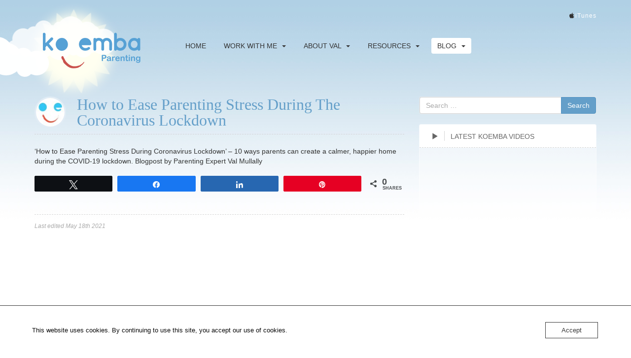

--- FILE ---
content_type: text/html; charset=UTF-8
request_url: https://www.koemba.com/keywords/parenting-in-isolation/
body_size: 11824
content:
<!DOCTYPE html>
<html lang="en-US" class="no-js">
<head>
	<meta charset="UTF-8">
	<meta http-equiv="X-UA-Compatible" content="IE=edge">
	<meta name="viewport" content="width=device-width, initial-scale=1">
	<link rel="profile" href="http://gmpg.org/xfn/11">

	<!-- Favicon -->
	<link rel="shortcut icon" href="https://www.koemba.com/favicon.ico" />
	<link rel="apple-touch-icon" href="https://usercontent.one/wp/www.koemba.com/wp-content/themes/koemba/images/icons/apple-touch-icon.png?media=1727779979" >
	<link rel="icon" type="image/vnd.microsoft.icon" href="https://www.koemba.com/favicon.ico" />

	<meta name='robots' content='index, follow, max-image-preview:large, max-snippet:-1, max-video-preview:-1' />

<!-- Social Warfare v4.5.4 https://warfareplugins.com - BEGINNING OF OUTPUT -->
<style>
	@font-face {
		font-family: "sw-icon-font";
		src:url("https://usercontent.one/wp/www.koemba.com/wp-content/plugins/social-warfare/assets/fonts/sw-icon-font.eot?ver=4.5.4&media=1727779979");
		src:url("https://usercontent.one/wp/www.koemba.com/wp-content/plugins/social-warfare/assets/fonts/sw-icon-font.eot?ver=4.5.4&media=1727779979#iefix") format("embedded-opentype"),
		url("https://usercontent.one/wp/www.koemba.com/wp-content/plugins/social-warfare/assets/fonts/sw-icon-font.woff?ver=4.5.4&media=1727779979") format("woff"),
		url("https://usercontent.one/wp/www.koemba.com/wp-content/plugins/social-warfare/assets/fonts/sw-icon-font.ttf?ver=4.5.4&media=1727779979") format("truetype"),
		url("https://usercontent.one/wp/www.koemba.com/wp-content/plugins/social-warfare/assets/fonts/sw-icon-font.svg?ver=4.5.4&media=1727779979#1445203416") format("svg");
		font-weight: normal;
		font-style: normal;
		font-display:block;
	}
</style>
<!-- Social Warfare v4.5.4 https://warfareplugins.com - END OF OUTPUT -->


	<!-- This site is optimized with the Yoast SEO plugin v23.5 - https://yoast.com/wordpress/plugins/seo/ -->
	<title>parenting in isolation Archives - Koemba</title>
	<link rel="canonical" href="https://www.koemba.com/keywords/parenting-in-isolation/" />
	<meta property="og:locale" content="en_US" />
	<meta property="og:type" content="article" />
	<meta property="og:title" content="parenting in isolation Archives - Koemba" />
	<meta property="og:url" content="https://www.koemba.com/keywords/parenting-in-isolation/" />
	<meta property="og:site_name" content="Koemba" />
	<meta name="twitter:card" content="summary_large_image" />
	<meta name="twitter:site" content="@ValMullally" />
	<script type="application/ld+json" class="yoast-schema-graph">{"@context":"https://schema.org","@graph":[{"@type":"CollectionPage","@id":"https://www.koemba.com/keywords/parenting-in-isolation/","url":"https://www.koemba.com/keywords/parenting-in-isolation/","name":"parenting in isolation Archives - Koemba","isPartOf":{"@id":"https://www.koemba.com/#website"},"primaryImageOfPage":{"@id":"https://www.koemba.com/keywords/parenting-in-isolation/#primaryimage"},"image":{"@id":"https://www.koemba.com/keywords/parenting-in-isolation/#primaryimage"},"thumbnailUrl":"https://www.koemba.com/wp-content/uploads/2020/04/Rainbow.jpg","breadcrumb":{"@id":"https://www.koemba.com/keywords/parenting-in-isolation/#breadcrumb"},"inLanguage":"en-US"},{"@type":"ImageObject","inLanguage":"en-US","@id":"https://www.koemba.com/keywords/parenting-in-isolation/#primaryimage","url":"https://www.koemba.com/wp-content/uploads/2020/04/Rainbow.jpg","contentUrl":"https://www.koemba.com/wp-content/uploads/2020/04/Rainbow.jpg","width":1200,"height":628,"caption":"Look for the rainbows every day."},{"@type":"BreadcrumbList","@id":"https://www.koemba.com/keywords/parenting-in-isolation/#breadcrumb","itemListElement":[{"@type":"ListItem","position":1,"name":"Home","item":"https://www.koemba.com/"},{"@type":"ListItem","position":2,"name":"parenting in isolation"}]},{"@type":"WebSite","@id":"https://www.koemba.com/#website","url":"https://www.koemba.com/","name":"Koemba","description":"Parenting Solutions | Parenting Expert Ireland","publisher":{"@id":"https://www.koemba.com/#organization"},"potentialAction":[{"@type":"SearchAction","target":{"@type":"EntryPoint","urlTemplate":"https://www.koemba.com/?s={search_term_string}"},"query-input":{"@type":"PropertyValueSpecification","valueRequired":true,"valueName":"search_term_string"}}],"inLanguage":"en-US"},{"@type":"Organization","@id":"https://www.koemba.com/#organization","name":"Koemba","url":"https://www.koemba.com/","logo":{"@type":"ImageObject","inLanguage":"en-US","@id":"https://www.koemba.com/#/schema/logo/image/","url":"https://www.koemba.com/wp-content/uploads/2023/10/logo.png","contentUrl":"https://www.koemba.com/wp-content/uploads/2023/10/logo.png","width":206,"height":76,"caption":"Koemba"},"image":{"@id":"https://www.koemba.com/#/schema/logo/image/"},"sameAs":["https://www.facebook.com/Koemba/","https://x.com/ValMullally"]}]}</script>
	<!-- / Yoast SEO plugin. -->


<link rel='dns-prefetch' href='//widgets.getsitecontrol.com' />
<link rel='dns-prefetch' href='//stats.wp.com' />
<link rel="alternate" type="application/rss+xml" title="Koemba &raquo; Feed" href="https://www.koemba.com/feed/" />
<link rel="alternate" type="application/rss+xml" title="Koemba &raquo; Comments Feed" href="https://www.koemba.com/comments/feed/" />
<link rel="alternate" type="application/rss+xml" title="Koemba &raquo; parenting in isolation Tag Feed" href="https://www.koemba.com/keywords/parenting-in-isolation/feed/" />
<link rel='stylesheet' id='flick-css' href='https://usercontent.one/wp/www.koemba.com/wp-content/plugins/mailchimp/assets/css/flick/flick.css?ver=1.6.0&media=1727779979' type='text/css' media='all' />
<link rel='stylesheet' id='social-warfare-block-css-css' href='https://usercontent.one/wp/www.koemba.com/wp-content/plugins/social-warfare/assets/js/post-editor/dist/blocks.style.build.css?ver=3.0&media=1727779979' type='text/css' media='all' />
<style id='wp-emoji-styles-inline-css' type='text/css'>

	img.wp-smiley, img.emoji {
		display: inline !important;
		border: none !important;
		box-shadow: none !important;
		height: 1em !important;
		width: 1em !important;
		margin: 0 0.07em !important;
		vertical-align: -0.1em !important;
		background: none !important;
		padding: 0 !important;
	}
</style>
<link rel='stylesheet' id='wp-block-library-css' href='https://www.koemba.com/wp-includes/css/dist/block-library/style.min.css?ver=3.0' type='text/css' media='all' />
<link rel='stylesheet' id='mediaelement-css' href='https://www.koemba.com/wp-includes/js/mediaelement/mediaelementplayer-legacy.min.css?ver=4.2.17' type='text/css' media='all' />
<link rel='stylesheet' id='wp-mediaelement-css' href='https://www.koemba.com/wp-includes/js/mediaelement/wp-mediaelement.min.css?ver=3.0' type='text/css' media='all' />
<style id='jetpack-sharing-buttons-style-inline-css' type='text/css'>
.jetpack-sharing-buttons__services-list{display:flex;flex-direction:row;flex-wrap:wrap;gap:0;list-style-type:none;margin:5px;padding:0}.jetpack-sharing-buttons__services-list.has-small-icon-size{font-size:12px}.jetpack-sharing-buttons__services-list.has-normal-icon-size{font-size:16px}.jetpack-sharing-buttons__services-list.has-large-icon-size{font-size:24px}.jetpack-sharing-buttons__services-list.has-huge-icon-size{font-size:36px}@media print{.jetpack-sharing-buttons__services-list{display:none!important}}.editor-styles-wrapper .wp-block-jetpack-sharing-buttons{gap:0;padding-inline-start:0}ul.jetpack-sharing-buttons__services-list.has-background{padding:1.25em 2.375em}
</style>
<style id='classic-theme-styles-inline-css' type='text/css'>
/*! This file is auto-generated */
.wp-block-button__link{color:#fff;background-color:#32373c;border-radius:9999px;box-shadow:none;text-decoration:none;padding:calc(.667em + 2px) calc(1.333em + 2px);font-size:1.125em}.wp-block-file__button{background:#32373c;color:#fff;text-decoration:none}
</style>
<style id='global-styles-inline-css' type='text/css'>
:root{--wp--preset--aspect-ratio--square: 1;--wp--preset--aspect-ratio--4-3: 4/3;--wp--preset--aspect-ratio--3-4: 3/4;--wp--preset--aspect-ratio--3-2: 3/2;--wp--preset--aspect-ratio--2-3: 2/3;--wp--preset--aspect-ratio--16-9: 16/9;--wp--preset--aspect-ratio--9-16: 9/16;--wp--preset--color--black: #000000;--wp--preset--color--cyan-bluish-gray: #abb8c3;--wp--preset--color--white: #ffffff;--wp--preset--color--pale-pink: #f78da7;--wp--preset--color--vivid-red: #cf2e2e;--wp--preset--color--luminous-vivid-orange: #ff6900;--wp--preset--color--luminous-vivid-amber: #fcb900;--wp--preset--color--light-green-cyan: #7bdcb5;--wp--preset--color--vivid-green-cyan: #00d084;--wp--preset--color--pale-cyan-blue: #8ed1fc;--wp--preset--color--vivid-cyan-blue: #0693e3;--wp--preset--color--vivid-purple: #9b51e0;--wp--preset--gradient--vivid-cyan-blue-to-vivid-purple: linear-gradient(135deg,rgba(6,147,227,1) 0%,rgb(155,81,224) 100%);--wp--preset--gradient--light-green-cyan-to-vivid-green-cyan: linear-gradient(135deg,rgb(122,220,180) 0%,rgb(0,208,130) 100%);--wp--preset--gradient--luminous-vivid-amber-to-luminous-vivid-orange: linear-gradient(135deg,rgba(252,185,0,1) 0%,rgba(255,105,0,1) 100%);--wp--preset--gradient--luminous-vivid-orange-to-vivid-red: linear-gradient(135deg,rgba(255,105,0,1) 0%,rgb(207,46,46) 100%);--wp--preset--gradient--very-light-gray-to-cyan-bluish-gray: linear-gradient(135deg,rgb(238,238,238) 0%,rgb(169,184,195) 100%);--wp--preset--gradient--cool-to-warm-spectrum: linear-gradient(135deg,rgb(74,234,220) 0%,rgb(151,120,209) 20%,rgb(207,42,186) 40%,rgb(238,44,130) 60%,rgb(251,105,98) 80%,rgb(254,248,76) 100%);--wp--preset--gradient--blush-light-purple: linear-gradient(135deg,rgb(255,206,236) 0%,rgb(152,150,240) 100%);--wp--preset--gradient--blush-bordeaux: linear-gradient(135deg,rgb(254,205,165) 0%,rgb(254,45,45) 50%,rgb(107,0,62) 100%);--wp--preset--gradient--luminous-dusk: linear-gradient(135deg,rgb(255,203,112) 0%,rgb(199,81,192) 50%,rgb(65,88,208) 100%);--wp--preset--gradient--pale-ocean: linear-gradient(135deg,rgb(255,245,203) 0%,rgb(182,227,212) 50%,rgb(51,167,181) 100%);--wp--preset--gradient--electric-grass: linear-gradient(135deg,rgb(202,248,128) 0%,rgb(113,206,126) 100%);--wp--preset--gradient--midnight: linear-gradient(135deg,rgb(2,3,129) 0%,rgb(40,116,252) 100%);--wp--preset--font-size--small: 13px;--wp--preset--font-size--medium: 20px;--wp--preset--font-size--large: 36px;--wp--preset--font-size--x-large: 42px;--wp--preset--spacing--20: 0.44rem;--wp--preset--spacing--30: 0.67rem;--wp--preset--spacing--40: 1rem;--wp--preset--spacing--50: 1.5rem;--wp--preset--spacing--60: 2.25rem;--wp--preset--spacing--70: 3.38rem;--wp--preset--spacing--80: 5.06rem;--wp--preset--shadow--natural: 6px 6px 9px rgba(0, 0, 0, 0.2);--wp--preset--shadow--deep: 12px 12px 50px rgba(0, 0, 0, 0.4);--wp--preset--shadow--sharp: 6px 6px 0px rgba(0, 0, 0, 0.2);--wp--preset--shadow--outlined: 6px 6px 0px -3px rgba(255, 255, 255, 1), 6px 6px rgba(0, 0, 0, 1);--wp--preset--shadow--crisp: 6px 6px 0px rgba(0, 0, 0, 1);}:where(.is-layout-flex){gap: 0.5em;}:where(.is-layout-grid){gap: 0.5em;}body .is-layout-flex{display: flex;}.is-layout-flex{flex-wrap: wrap;align-items: center;}.is-layout-flex > :is(*, div){margin: 0;}body .is-layout-grid{display: grid;}.is-layout-grid > :is(*, div){margin: 0;}:where(.wp-block-columns.is-layout-flex){gap: 2em;}:where(.wp-block-columns.is-layout-grid){gap: 2em;}:where(.wp-block-post-template.is-layout-flex){gap: 1.25em;}:where(.wp-block-post-template.is-layout-grid){gap: 1.25em;}.has-black-color{color: var(--wp--preset--color--black) !important;}.has-cyan-bluish-gray-color{color: var(--wp--preset--color--cyan-bluish-gray) !important;}.has-white-color{color: var(--wp--preset--color--white) !important;}.has-pale-pink-color{color: var(--wp--preset--color--pale-pink) !important;}.has-vivid-red-color{color: var(--wp--preset--color--vivid-red) !important;}.has-luminous-vivid-orange-color{color: var(--wp--preset--color--luminous-vivid-orange) !important;}.has-luminous-vivid-amber-color{color: var(--wp--preset--color--luminous-vivid-amber) !important;}.has-light-green-cyan-color{color: var(--wp--preset--color--light-green-cyan) !important;}.has-vivid-green-cyan-color{color: var(--wp--preset--color--vivid-green-cyan) !important;}.has-pale-cyan-blue-color{color: var(--wp--preset--color--pale-cyan-blue) !important;}.has-vivid-cyan-blue-color{color: var(--wp--preset--color--vivid-cyan-blue) !important;}.has-vivid-purple-color{color: var(--wp--preset--color--vivid-purple) !important;}.has-black-background-color{background-color: var(--wp--preset--color--black) !important;}.has-cyan-bluish-gray-background-color{background-color: var(--wp--preset--color--cyan-bluish-gray) !important;}.has-white-background-color{background-color: var(--wp--preset--color--white) !important;}.has-pale-pink-background-color{background-color: var(--wp--preset--color--pale-pink) !important;}.has-vivid-red-background-color{background-color: var(--wp--preset--color--vivid-red) !important;}.has-luminous-vivid-orange-background-color{background-color: var(--wp--preset--color--luminous-vivid-orange) !important;}.has-luminous-vivid-amber-background-color{background-color: var(--wp--preset--color--luminous-vivid-amber) !important;}.has-light-green-cyan-background-color{background-color: var(--wp--preset--color--light-green-cyan) !important;}.has-vivid-green-cyan-background-color{background-color: var(--wp--preset--color--vivid-green-cyan) !important;}.has-pale-cyan-blue-background-color{background-color: var(--wp--preset--color--pale-cyan-blue) !important;}.has-vivid-cyan-blue-background-color{background-color: var(--wp--preset--color--vivid-cyan-blue) !important;}.has-vivid-purple-background-color{background-color: var(--wp--preset--color--vivid-purple) !important;}.has-black-border-color{border-color: var(--wp--preset--color--black) !important;}.has-cyan-bluish-gray-border-color{border-color: var(--wp--preset--color--cyan-bluish-gray) !important;}.has-white-border-color{border-color: var(--wp--preset--color--white) !important;}.has-pale-pink-border-color{border-color: var(--wp--preset--color--pale-pink) !important;}.has-vivid-red-border-color{border-color: var(--wp--preset--color--vivid-red) !important;}.has-luminous-vivid-orange-border-color{border-color: var(--wp--preset--color--luminous-vivid-orange) !important;}.has-luminous-vivid-amber-border-color{border-color: var(--wp--preset--color--luminous-vivid-amber) !important;}.has-light-green-cyan-border-color{border-color: var(--wp--preset--color--light-green-cyan) !important;}.has-vivid-green-cyan-border-color{border-color: var(--wp--preset--color--vivid-green-cyan) !important;}.has-pale-cyan-blue-border-color{border-color: var(--wp--preset--color--pale-cyan-blue) !important;}.has-vivid-cyan-blue-border-color{border-color: var(--wp--preset--color--vivid-cyan-blue) !important;}.has-vivid-purple-border-color{border-color: var(--wp--preset--color--vivid-purple) !important;}.has-vivid-cyan-blue-to-vivid-purple-gradient-background{background: var(--wp--preset--gradient--vivid-cyan-blue-to-vivid-purple) !important;}.has-light-green-cyan-to-vivid-green-cyan-gradient-background{background: var(--wp--preset--gradient--light-green-cyan-to-vivid-green-cyan) !important;}.has-luminous-vivid-amber-to-luminous-vivid-orange-gradient-background{background: var(--wp--preset--gradient--luminous-vivid-amber-to-luminous-vivid-orange) !important;}.has-luminous-vivid-orange-to-vivid-red-gradient-background{background: var(--wp--preset--gradient--luminous-vivid-orange-to-vivid-red) !important;}.has-very-light-gray-to-cyan-bluish-gray-gradient-background{background: var(--wp--preset--gradient--very-light-gray-to-cyan-bluish-gray) !important;}.has-cool-to-warm-spectrum-gradient-background{background: var(--wp--preset--gradient--cool-to-warm-spectrum) !important;}.has-blush-light-purple-gradient-background{background: var(--wp--preset--gradient--blush-light-purple) !important;}.has-blush-bordeaux-gradient-background{background: var(--wp--preset--gradient--blush-bordeaux) !important;}.has-luminous-dusk-gradient-background{background: var(--wp--preset--gradient--luminous-dusk) !important;}.has-pale-ocean-gradient-background{background: var(--wp--preset--gradient--pale-ocean) !important;}.has-electric-grass-gradient-background{background: var(--wp--preset--gradient--electric-grass) !important;}.has-midnight-gradient-background{background: var(--wp--preset--gradient--midnight) !important;}.has-small-font-size{font-size: var(--wp--preset--font-size--small) !important;}.has-medium-font-size{font-size: var(--wp--preset--font-size--medium) !important;}.has-large-font-size{font-size: var(--wp--preset--font-size--large) !important;}.has-x-large-font-size{font-size: var(--wp--preset--font-size--x-large) !important;}
:where(.wp-block-post-template.is-layout-flex){gap: 1.25em;}:where(.wp-block-post-template.is-layout-grid){gap: 1.25em;}
:where(.wp-block-columns.is-layout-flex){gap: 2em;}:where(.wp-block-columns.is-layout-grid){gap: 2em;}
:root :where(.wp-block-pullquote){font-size: 1.5em;line-height: 1.6;}
</style>
<link rel='stylesheet' id='aalb_basics_css-css' href='https://usercontent.one/wp/www.koemba.com/wp-content/plugins/amazon-associates-link-builder/css/aalb_basics.css?ver=1.6.0&media=1727779979' type='text/css' media='all' />
<link rel='stylesheet' id='oc_cb_css_fr-css' href='https://usercontent.one/wp/www.koemba.com/wp-content/plugins/onecom-themes-plugins/assets/min-css/cookie-banner-frontend.min.css?ver=4.4.7&media=1727779979' type='text/css' media='all' />
<link rel='stylesheet' id='social_warfare-css' href='https://usercontent.one/wp/www.koemba.com/wp-content/plugins/social-warfare/assets/css/style.min.css?ver=4.5.4&media=1727779979' type='text/css' media='all' />
<link rel='stylesheet' id='koemba-bootstrap-css' href='https://usercontent.one/wp/www.koemba.com/wp-content/themes/koemba/css/bootstrap.min.css?ver=3.0&media=1727779979' type='text/css' media='all' />
<link rel='stylesheet' id='koemba-fontawesome-css' href='https://usercontent.one/wp/www.koemba.com/wp-content/themes/koemba/css/font-awesome.min.css?ver=3.0&media=1727779979' type='text/css' media='all' />
<link rel='stylesheet' id='koemba-sweetalert-css' href='https://usercontent.one/wp/www.koemba.com/wp-content/themes/koemba/css/sweetalert.css?ver=3.0&media=1727779979' type='text/css' media='all' />
<link rel='stylesheet' id='koemba-css' href='https://usercontent.one/wp/www.koemba.com/wp-content/themes/koemba/style.css?ver=3.0.1&media=1727779979' type='text/css' media='all' />
<link rel='stylesheet' id='jetpack_css-css' href='https://usercontent.one/wp/www.koemba.com/wp-content/plugins/jetpack/css/jetpack.css?ver=13.8.2&media=1727779979' type='text/css' media='all' />
<script type="text/javascript" src="https://www.koemba.com/wp-includes/js/jquery/jquery.min.js?ver=3.7.1" id="jquery-core-js"></script>
<script type="text/javascript" src="https://www.koemba.com/wp-includes/js/jquery/jquery-migrate.min.js?ver=3.4.1" id="jquery-migrate-js"></script>
<script type="text/javascript" src="https://usercontent.one/wp/www.koemba.com/wp-content/plugins/stop-user-enumeration/frontend/js/frontend.js?ver=1.6.3&media=1727779979" id="stop-user-enumeration-js" defer="defer" data-wp-strategy="defer"></script>
<script></script><link rel="https://api.w.org/" href="https://www.koemba.com/wp-json/" /><link rel="alternate" title="JSON" type="application/json" href="https://www.koemba.com/wp-json/wp/v2/tags/978" /><link rel="EditURI" type="application/rsd+xml" title="RSD" href="https://www.koemba.com/xmlrpc.php?rsd" />
<meta name="generator" content="Koemba" />
<!-- Start Fluid Video Embeds Style Tag -->
<style type="text/css">
/* Fluid Video Embeds */
.fve-video-wrapper {
    position: relative;
    overflow: hidden;
    height: 0;
    background-color: transparent;
    padding-bottom: 56.25%;
    margin: 0.5em 0;
}
.fve-video-wrapper iframe,
.fve-video-wrapper object,
.fve-video-wrapper embed {
    position: absolute;
    display: block;
    top: 0;
    left: 0;
    width: 100%;
    height: 100%;
}
.fve-video-wrapper a.hyperlink-image {
    position: relative;
    display: none;
}
.fve-video-wrapper a.hyperlink-image img {
    position: relative;
    z-index: 2;
    width: 100%;
}
.fve-video-wrapper a.hyperlink-image .fve-play-button {
    position: absolute;
    left: 35%;
    top: 35%;
    right: 35%;
    bottom: 35%;
    z-index: 3;
    background-color: rgba(40, 40, 40, 0.75);
    background-size: 100% 100%;
    border-radius: 10px;
}
.fve-video-wrapper a.hyperlink-image:hover .fve-play-button {
    background-color: rgba(0, 0, 0, 0.85);
}
@media screen and (max-device-width: 768px) {
    .fve-video-wrapper iframe, .fve-video-wrapper object, .fve-video-wrapper embed { display: none; }
    .fve-video-wrapper a.hyperlink-image { display: block; }
}
</style>
<!-- End Fluid Video Embeds Style Tag -->
<script type="text/javascript">
	jQuery(function($) {
		$('.date-pick').each(function() {
			var format = $(this).data('format') || 'mm/dd/yyyy';
			format = format.replace(/yyyy/i, 'yy');
			$(this).datepicker({
				autoFocusNextInput: true,
				constrainInput: false,
				changeMonth: true,
				changeYear: true,
				beforeShow: function(input, inst) { $('#ui-datepicker-div').addClass('show'); },
				dateFormat: format.toLowerCase(),
			});
		});
		d = new Date();
		$('.birthdate-pick').each(function() {
			var format = $(this).data('format') || 'mm/dd';
			format = format.replace(/yyyy/i, 'yy');
			$(this).datepicker({
				autoFocusNextInput: true,
				constrainInput: false,
				changeMonth: true,
				changeYear: false,
				minDate: new Date(d.getFullYear(), 1-1, 1),
				maxDate: new Date(d.getFullYear(), 12-1, 31),
				beforeShow: function(input, inst) { $('#ui-datepicker-div').removeClass('show'); },
				dateFormat: format.toLowerCase(),
			});

		});

	});
</script>
<style>[class*=" icon-oc-"],[class^=icon-oc-]{speak:none;font-style:normal;font-weight:400;font-variant:normal;text-transform:none;line-height:1;-webkit-font-smoothing:antialiased;-moz-osx-font-smoothing:grayscale}.icon-oc-one-com-white-32px-fill:before{content:"901"}.icon-oc-one-com:before{content:"900"}#one-com-icon,.toplevel_page_onecom-wp .wp-menu-image{speak:none;display:flex;align-items:center;justify-content:center;text-transform:none;line-height:1;-webkit-font-smoothing:antialiased;-moz-osx-font-smoothing:grayscale}.onecom-wp-admin-bar-item>a,.toplevel_page_onecom-wp>.wp-menu-name{font-size:16px;font-weight:400;line-height:1}.toplevel_page_onecom-wp>.wp-menu-name img{width:69px;height:9px;}.wp-submenu-wrap.wp-submenu>.wp-submenu-head>img{width:88px;height:auto}.onecom-wp-admin-bar-item>a img{height:7px!important}.onecom-wp-admin-bar-item>a img,.toplevel_page_onecom-wp>.wp-menu-name img{opacity:.8}.onecom-wp-admin-bar-item.hover>a img,.toplevel_page_onecom-wp.wp-has-current-submenu>.wp-menu-name img,li.opensub>a.toplevel_page_onecom-wp>.wp-menu-name img{opacity:1}#one-com-icon:before,.onecom-wp-admin-bar-item>a:before,.toplevel_page_onecom-wp>.wp-menu-image:before{content:'';position:static!important;background-color:rgba(240,245,250,.4);border-radius:102px;width:18px;height:18px;padding:0!important}.onecom-wp-admin-bar-item>a:before{width:14px;height:14px}.onecom-wp-admin-bar-item.hover>a:before,.toplevel_page_onecom-wp.opensub>a>.wp-menu-image:before,.toplevel_page_onecom-wp.wp-has-current-submenu>.wp-menu-image:before{background-color:#76b82a}.onecom-wp-admin-bar-item>a{display:inline-flex!important;align-items:center;justify-content:center}#one-com-logo-wrapper{font-size:4em}#one-com-icon{vertical-align:middle}.imagify-welcome{display:none !important;}</style>	<style>img#wpstats{display:none}</style>
		<script>(function(html){html.className = html.className.replace(/\bno-js\b/,'js')})(document.documentElement);</script>
<meta name="generator" content="Powered by WPBakery Page Builder - drag and drop page builder for WordPress."/>
<noscript><style> .wpb_animate_when_almost_visible { opacity: 1; }</style></noscript>
</head>
<body class="archive tag tag-parenting-in-isolation tag-978 wpb-js-composer js-comp-ver-7.9 vc_responsive">
	<div id="mobile-nav" class="" style="display: none;">
		<div id="mobile-nav-header">
			<span>Navigation</span><a href="javascript:void(0);" id="hide-mobile-navigation" class="pull-right">
				<span class="glyphicon glyphicon-remove" aria-hidden="true"></i>
			</a>
		</div>
		<div class="container-fluid">
			<ul id="menu-default-menu" class="nav navbar-nav"><li id="menu-item-1361" class="menu-item menu-item-type-post_type menu-item-object-page menu-item-home menu-item-1361"><a title="Home" href="https://www.koemba.com/">Home</a></li>
<li id="menu-item-1693" class="menu-item menu-item-type-custom menu-item-object-custom menu-item-has-children menu-item-1693 dropdown"><a title="Work With Me" href="#" data-toggle="dropdown" class="dropdown-toggle disabled" aria-haspopup="true">Work With Me <span class="caret"></span></a>
<ul role="menu" class=" dropdown-menu">
	<li id="menu-item-1695" class="menu-item menu-item-type-post_type menu-item-object-page menu-item-1695"><a title="Motivational Speaker" href="https://www.koemba.com/motivational-speaker/">Motivational Speaker</a></li>
	<li id="menu-item-1366" class="menu-item menu-item-type-post_type menu-item-object-page menu-item-1366"><a title="Supporting Parents and Professionals" href="https://www.koemba.com/coaching/">Supporting Parents and Professionals</a></li>
	<li id="menu-item-1694" class="menu-item menu-item-type-custom menu-item-object-custom menu-item-1694"><a title="Online Courses" href="https://courses.valmullally.com/">Online Courses</a></li>
</ul>
</li>
<li id="menu-item-1377" class="menu-item menu-item-type-post_type menu-item-object-page menu-item-has-children menu-item-1377 dropdown"><a title="About Val" href="https://www.koemba.com/about/val-mullally/" data-toggle="dropdown" class="dropdown-toggle disabled" aria-haspopup="true">About Val <span class="caret"></span></a>
<ul role="menu" class=" dropdown-menu">
	<li id="menu-item-1363" class="menu-item menu-item-type-post_type menu-item-object-page menu-item-1363"><a title="Media Kit – Val Mullally" href="https://www.koemba.com/about/media-kit/">Media Kit – Val Mullally</a></li>
	<li id="menu-item-1376" class="menu-item menu-item-type-taxonomy menu-item-object-category menu-item-1376"><a title="Reviews" href="https://www.koemba.com/category/reviews/">Reviews</a></li>
	<li id="menu-item-1365" class="menu-item menu-item-type-post_type menu-item-object-page menu-item-1365"><a title="Contact" href="https://www.koemba.com/about/contact/">Contact</a></li>
</ul>
</li>
<li id="menu-item-1381" class="menu-item menu-item-type-custom menu-item-object-custom menu-item-has-children menu-item-1381 dropdown"><a title="Resources" href="#" data-toggle="dropdown" class="dropdown-toggle disabled" aria-haspopup="true">Resources <span class="caret"></span></a>
<ul role="menu" class=" dropdown-menu">
	<li id="menu-item-1539" class="menu-item menu-item-type-custom menu-item-object-custom menu-item-1539"><a title="Online Courses" href="https://courses.valmullally.com/">Online Courses</a></li>
</ul>
</li>
<li id="menu-item-1371" class="menu-item menu-item-type-post_type menu-item-object-page current_page_parent menu-item-has-children menu-item-1371 dropdown"><a title="Blog" href="https://www.koemba.com/about/news/" data-toggle="dropdown" class="dropdown-toggle disabled" aria-haspopup="true">Blog <span class="caret"></span></a>
<ul role="menu" class=" dropdown-menu">
	<li id="menu-item-1372" class="menu-item menu-item-type-taxonomy menu-item-object-category menu-item-1372"><a title="The Koemba Forum" href="https://www.koemba.com/category/forum/">The Koemba Forum</a></li>
	<li id="menu-item-1373" class="menu-item menu-item-type-taxonomy menu-item-object-category menu-item-1373"><a title="Koemba Book Club" href="https://www.koemba.com/category/book/">Koemba Book Club</a></li>
</ul>
</li>
</ul><ul class="nav navbar-nav navbar-right" id="my-koemba-navigation"></ul></li></ul>		</div>
	</div>
	<div id="main-wrapper">

		<!-- Sky animation -->
		<div id="thesky" class="hidden-sm hidden-xs">
			<div class="cloud-1"></div>
			<div class="cloud-2"></div>
		</div>
		<div id="header-wrapper">
			<div class="container">

				<div class="row hidden-xs" id="top-social-links">
					<div class="col-xs-6">
						<div class="fb-like" data-href="https://www.facebook.com/Koemba" data-send="true" data-width="450" data-show-faces="false"></div>
					</div>
					<div class="col-xs-6">
						<div class="text-right">
							<ol class="slim-list">
								<li><i class="fa fa-apple"></i> <a href="https://itunes.apple.com/us/album/behave-an-introduction-to-parenting-challenges/id883685403" class="text-white" target="_blank" />iTunes</a></li>																							</ol>
						</div>
					</div>
				</div>
				<div class="row">
					<div class="col-lg-3 col-md-4 col-sm-4 col-xs-9">
						<div id="thesun"></div>
						<div id="sunray"></div>
						<a id="top-logo" href="https://www.koemba.com/">
							<img src="https://usercontent.one/wp/www.koemba.com/wp-content/themes/koemba/images/logo.png?media=1727779979" alt="Koemba Parenting Logo" />
						</a>
					</div>
					<div class="col-lg-9 col-md-8 col-sm-8 col-xs-3">
						<nav class="navbar navbar-transparent">

							<div class="navbar-header hidden-lg hidden-md">
								<button type="button" class="navbar-toggle" id="toggle-mobile-navigation">
									<span class="sr-only">Toggle navigation</span>
									<span class="icon-bar"></span>
									<span class="icon-bar"></span>
									<span class="icon-bar"></span>
								</button>
							</div>

							<div id="koemba-top-nav" class="hidden-sm hidden-xs">
								<ul id="menu-default-menu-1" class="nav navbar-nav"><li class="menu-item menu-item-type-post_type menu-item-object-page menu-item-home menu-item-1361"><a title="Home" href="https://www.koemba.com/">Home</a></li>
<li class="menu-item menu-item-type-custom menu-item-object-custom menu-item-has-children menu-item-1693 dropdown"><a title="Work With Me" href="#" data-toggle="dropdown" class="dropdown-toggle disabled" aria-haspopup="true">Work With Me <span class="caret"></span></a>
<ul role="menu" class=" dropdown-menu">
	<li class="menu-item menu-item-type-post_type menu-item-object-page menu-item-1695"><a title="Motivational Speaker" href="https://www.koemba.com/motivational-speaker/">Motivational Speaker</a></li>
	<li class="menu-item menu-item-type-post_type menu-item-object-page menu-item-1366"><a title="Supporting Parents and Professionals" href="https://www.koemba.com/coaching/">Supporting Parents and Professionals</a></li>
	<li class="menu-item menu-item-type-custom menu-item-object-custom menu-item-1694"><a title="Online Courses" href="https://courses.valmullally.com/">Online Courses</a></li>
</ul>
</li>
<li class="menu-item menu-item-type-post_type menu-item-object-page menu-item-has-children menu-item-1377 dropdown"><a title="About Val" href="https://www.koemba.com/about/val-mullally/" data-toggle="dropdown" class="dropdown-toggle disabled" aria-haspopup="true">About Val <span class="caret"></span></a>
<ul role="menu" class=" dropdown-menu">
	<li class="menu-item menu-item-type-post_type menu-item-object-page menu-item-1363"><a title="Media Kit – Val Mullally" href="https://www.koemba.com/about/media-kit/">Media Kit – Val Mullally</a></li>
	<li class="menu-item menu-item-type-taxonomy menu-item-object-category menu-item-1376"><a title="Reviews" href="https://www.koemba.com/category/reviews/">Reviews</a></li>
	<li class="menu-item menu-item-type-post_type menu-item-object-page menu-item-1365"><a title="Contact" href="https://www.koemba.com/about/contact/">Contact</a></li>
</ul>
</li>
<li class="menu-item menu-item-type-custom menu-item-object-custom menu-item-has-children menu-item-1381 dropdown"><a title="Resources" href="#" data-toggle="dropdown" class="dropdown-toggle disabled" aria-haspopup="true">Resources <span class="caret"></span></a>
<ul role="menu" class=" dropdown-menu">
	<li class="menu-item menu-item-type-custom menu-item-object-custom menu-item-1539"><a title="Online Courses" href="https://courses.valmullally.com/">Online Courses</a></li>
</ul>
</li>
<li class="menu-item menu-item-type-post_type menu-item-object-page current_page_parent menu-item-has-children menu-item-1371 dropdown"><a title="Blog" href="https://www.koemba.com/about/news/" data-toggle="dropdown" class="dropdown-toggle disabled" aria-haspopup="true">Blog <span class="caret"></span></a>
<ul role="menu" class=" dropdown-menu">
	<li class="menu-item menu-item-type-taxonomy menu-item-object-category menu-item-1372"><a title="The Koemba Forum" href="https://www.koemba.com/category/forum/">The Koemba Forum</a></li>
	<li class="menu-item menu-item-type-taxonomy menu-item-object-category menu-item-1373"><a title="Koemba Book Club" href="https://www.koemba.com/category/book/">Koemba Book Club</a></li>
</ul>
</li>
</ul><ul class="nav navbar-nav navbar-right" id="my-koemba-navigation"></ul></li></ul>							</div>

						</nav>
						<div class="hidden-lg hidden-md hidden-xs">
							<form method="get" action="" class="search-form">
								<div class="input-group">
									<input type="text" class="form-control" placeholder="Search for ..." name="s" value="" />
									<span class="input-group-btn">
										<input type="submit" class="btn btn-primary" value="Search" />
									</span>
								</div>
							</form>
						</div>
					</div>
				</div>

			</div>
		</div>
<div id="body-wrapper">
	<div class="container">

<div class="row"><div class="col-sm-8" id="main"><article id="item-1721" class="post-1721 post type-post status-publish format-standard has-post-thumbnail hentry category-forum tag-coronavirus tag-lockdown tag-parenting-in-isolation tag-parenting-stress tag-val-mullally">

	
		
	<header>
		<div class="media">
			<div class="media-left media-middle author-avatar">

				<img alt='' src='https://secure.gravatar.com/avatar/19419ba15609aff9c083ec93eeacb444?s=64&#038;r=g' srcset='https://secure.gravatar.com/avatar/19419ba15609aff9c083ec93eeacb444?s=128&#038;r=g 2x' class='avatar avatar-64 photo' height='64' width='64' decoding='async'/>
			</div>
			<div class="media-body media-middle post-content-header">
				<h1><a href="https://www.koemba.com/forum/how-to-ease-parenting-stress-during-the-coronavirus-lockdown/">How to Ease Parenting Stress During The Coronavirus Lockdown</a></h1>
				<p class="post-author text-muted">By: Val Mullally</p>			</div>
		</div>
	</header>

		
	<div class="article-body">

		<p>&#8216;How to Ease Parenting Stress During Coronavirus Lockdown&#8217;  &#8211; 10 ways parents can create a calmer, happier home during the COVID-19 lockdown. Blogpost by Parenting Expert Val Mullally </p>
<div class="swp_social_panel swp_horizontal_panel swp_flat_fresh  swp_default_full_color swp_individual_full_color swp_other_full_color scale-100  scale-" data-min-width="1100" data-float-color="#ffffff" data-float="none" data-float-mobile="none" data-transition="slide" data-post-id="1721" ><div class="nc_tweetContainer swp_share_button swp_twitter" data-network="twitter"><a class="nc_tweet swp_share_link" rel="nofollow noreferrer noopener" target="_blank" href="https://twitter.com/intent/tweet?text=%27How+to+Ease+Parenting+Stress+During+Coronavirus+Lockdown%27++-+10+ways+parents+can+create+a+calmer%2C+happier+home+during+the+coronavirus+lockdown.+Blogpost+by+Val+Mullally+%23parenting+%23coronaviruslockdown&url=https%3A%2F%2Fwww.koemba.com%2Fforum%2Fhow-to-ease-parenting-stress-during-the-coronavirus-lockdown%2F&via=valmullally" data-link="https://twitter.com/intent/tweet?text=%27How+to+Ease+Parenting+Stress+During+Coronavirus+Lockdown%27++-+10+ways+parents+can+create+a+calmer%2C+happier+home+during+the+coronavirus+lockdown.+Blogpost+by+Val+Mullally+%23parenting+%23coronaviruslockdown&url=https%3A%2F%2Fwww.koemba.com%2Fforum%2Fhow-to-ease-parenting-stress-during-the-coronavirus-lockdown%2F&via=valmullally"><span class="swp_count swp_hide"><span class="iconFiller"><span class="spaceManWilly"><i class="sw swp_twitter_icon"></i><span class="swp_share">Tweet</span></span></span></span></a></div><div class="nc_tweetContainer swp_share_button swp_facebook" data-network="facebook"><a class="nc_tweet swp_share_link" rel="nofollow noreferrer noopener" target="_blank" href="https://www.facebook.com/share.php?u=https%3A%2F%2Fwww.koemba.com%2Fforum%2Fhow-to-ease-parenting-stress-during-the-coronavirus-lockdown%2F" data-link="https://www.facebook.com/share.php?u=https%3A%2F%2Fwww.koemba.com%2Fforum%2Fhow-to-ease-parenting-stress-during-the-coronavirus-lockdown%2F"><span class="swp_count swp_hide"><span class="iconFiller"><span class="spaceManWilly"><i class="sw swp_facebook_icon"></i><span class="swp_share">Share</span></span></span></span></a></div><div class="nc_tweetContainer swp_share_button swp_linkedin" data-network="linkedin"><a class="nc_tweet swp_share_link" rel="nofollow noreferrer noopener" target="_blank" href="https://www.linkedin.com/cws/share?url=https%3A%2F%2Fwww.koemba.com%2Fforum%2Fhow-to-ease-parenting-stress-during-the-coronavirus-lockdown%2F" data-link="https://www.linkedin.com/cws/share?url=https%3A%2F%2Fwww.koemba.com%2Fforum%2Fhow-to-ease-parenting-stress-during-the-coronavirus-lockdown%2F"><span class="swp_count swp_hide"><span class="iconFiller"><span class="spaceManWilly"><i class="sw swp_linkedin_icon"></i><span class="swp_share">Share</span></span></span></span></a></div><div class="nc_tweetContainer swp_share_button swp_pinterest" data-network="pinterest"><a rel="nofollow noreferrer noopener" class="nc_tweet swp_share_link" data-count="0" data-link="https://pinterest.com/pin/create/button/?url=https://www.koemba.com/forum/how-to-ease-parenting-stress-during-the-coronavirus-lockdown/&media=https%3A%2F%2Fwww.koemba.com%2Fwp-content%2Fuploads%2F2020%2F04%2FRainbow-pin.jpg&description=%27How+to+Ease+Parenting+Stress+During+Coronavirus+Lockdown%27++-+10+ways+parents+can+create+a+calmer%2C+happier+home+during+the+coronavirus+lockdown.+Blogpost+by+Val+Mullally+%23parenting+%23coronaviruslockdown" href="https://pinterest.com/pin/create/button/?url=https://www.koemba.com/forum/how-to-ease-parenting-stress-during-the-coronavirus-lockdown/&media=https%3A%2F%2Fwww.koemba.com%2Fwp-content%2Fuploads%2F2020%2F04%2FRainbow-pin.jpg&description=%27How+to+Ease+Parenting+Stress+During+Coronavirus+Lockdown%27++-+10+ways+parents+can+create+a+calmer%2C+happier+home+during+the+coronavirus+lockdown.+Blogpost+by+Val+Mullally+%23parenting+%23coronaviruslockdown" ><span class="swp_count swp_hide"><span class="iconFiller"><span class="spaceManWilly"><i class="sw swp_pinterest_icon"></i><span class="swp_share">Pin</span></span></span></span></a></div><div class="nc_tweetContainer swp_share_button total_shares total_sharesalt" ><span class="swp_count ">0 <span class="swp_label">Shares</span></span></div></div>
	</div>

		<footer>
	<div class="row">
		<div class="col-xs-12">
			<p class="text-muted"><small><em>Last edited May 18th 2021</em></small></p>
		</div>

		<div class="col-sm-6 text-right"></div>
	</div>
</footer>

	
</article></div><div class="col-sm-4" id="sidebar"><aside id="search-4" class="widget widget_search"><div class="panel panel-sand"><div class="panel-body no-title">
	<form role="search" method="get" class="" action="https://www.koemba.com/">
		<div class="input-group">
			<input type="search" class="form-control" placeholder="Search &hellip;" value="" name="s" />
			<div class="input-group-btn">
				<input type="submit" class="btn btn-primary" value="Search" />
			</div>
		</div>
	</form>
</div>
</div></aside><aside id="text-2" class="widget widget_text"><div class="panel panel-default"><div class="panel-heading"><span class="glyphicon glyphicon-play" aria-hidden="true"></span>Latest Koemba Videos</div><div class="panel-body"><div class="fve-video-wrapper fve-image-embed fve-thumbnail-image youtube" style="padding-bottom:75%;">
    <iframe loading="lazy" src="//www.youtube.com/embed/FIthC3sI6IA?wmode=transparent&#038;modestbranding=1&#038;autohide=1&#038;showinfo=0&#038;rel=0" width="100%" height="100%" frameborder="0" webkitAllowFullScreen mozallowfullscreen allowFullScreen></iframe>            <a class="hyperlink-image" target="_blank" href="//www.youtube.com/watch?v=FIthC3sI6IA"><img decoding="async" src=""></p>
<div class="fve-play-button" style="background-image: url('https://usercontent.one/wp/www.koemba.com/wp-content/plugins/fluid-video-embeds/images/play.svg?media=1727779979');"></div>
<p></a>
    </div>
</div></div></aside><aside id="categories-4" class="widget widget_categories"><div class="panel panel-default">		<div class="panel-body term-list has-table">
			<ul>
	<li class="cat-item cat-item-4"><a href="https://www.koemba.com/category/education/">Education</a> (2)
</li>
	<li class="cat-item cat-item-3"><a href="https://www.koemba.com/category/book/">Koemba Book Club</a> (81)
</li>
	<li class="cat-item cat-item-1"><a href="https://www.koemba.com/category/news/">News</a> (95)
</li>
	<li class="cat-item cat-item-7"><a href="https://www.koemba.com/category/products/">Products</a> (3)
</li>
	<li class="cat-item cat-item-5"><a href="https://www.koemba.com/category/reviews/">Reviews</a> (13)
</li>
	<li class="cat-item cat-item-6"><a href="https://www.koemba.com/category/forum/">The Koemba Forum</a> (101)
</li>
			</ul>
		</div>
</div></aside></div></div>
	</div>
</div>

		<div id="footer-wrapper">
			<div class="container">
				<div class="row">
					<div class="col-sm-6">
						<blockquote>
							<div class="media">
								<div class="media-left">
									<img src="https://usercontent.one/wp/www.koemba.com/wp-content/themes/koemba/images/val-small.jpg?media=1727779979" width="84" height="84" style="border-radius: 42px;" alt="Val Mullally Avatar" class="media-object" />
								</div>
								<div class="media-body">
									<p>Val Mullally MA author | TEDx speaker | trainer | reflective practice facilitator. Activating your inner wisdom in work, parenthood &amp;  life.</p>
								</div>
							</div>
						</blockquote>
					</div>
					<div class="col-sm-3">
<ul id="menu-default-footer" class="footer-nav"><li id="menu-item-1369" class="menu-item menu-item-type-post_type menu-item-object-page menu-item-1369"><a href="https://www.koemba.com/about/contact/">Contact</a></li>
<li id="menu-item-1370" class="menu-item menu-item-type-post_type menu-item-object-page menu-item-1370"><a href="https://www.koemba.com/about/terms/">Terms &#038; Conditions</a></li>
</ul>					</div>
					<div class="col-sm-3">
						<p class="description">Follow Val on:</p>
						<div id="follow-val">
							<a href="https://www.facebook.com/Koemba/" class="box box-facebook"><i class="fa fa-facebook"></i></a>
							<a href="https://twitter.com/ValMullally" class="box box-twitter"><i class="fa fa-twitter"></i></a>
							<a href="https://www.pinterest.ie/valmullally/" class="box box-pinterest"><i class="fa fa-pinterest"></i></a>
							<!-- <a href="https://itunes.apple.com/us/album/behave-an-introduction-to-parenting-challenges/id883685403" class="box box-apple"><i class="fa fa-apple"></i></a> -->
							<!-- <a href="#" class="box box-google"><i class="fa fa-google-plus"></i></a> -->
						</div>
					</div>
				</div>
				<div class="row">
					<div class="col-xs-12 text-center">
						<p><small>&copy; 2004 - 2025 koemba.com; All rights reserved.</small></p>
					</div>
				</div>
			</div>
		</div>
	</div>

	
	<!-- Cookie banner START -->
		<div id="oc_cb_wrapper" class="oc_cb_wrapper fill_white"> 
			<div class="oc_cb_content">
									<div class="oc_cb_text">
						<p>
							This website uses cookies. By continuing to use this site, you accept our use of cookies.&nbsp;													</p>
					</div>
				
									<div class="oc_cb_btn_wrap">
						<button class="oc_cb_btn" id="oc_cb_btn">Accept</button>
					</div>
							</div>
		</div>
	<!-- Cookie banner END -->
<script type="text/javascript" src="https://www.koemba.com/wp-includes/js/jquery/jquery.form.min.js?ver=4.3.0" id="jquery-form-js"></script>
<script type="text/javascript" id="mailchimp_sf_main_js-js-extra">
/* <![CDATA[ */
var mailchimpSF = {"ajax_url":"https:\/\/www.koemba.com\/"};
/* ]]> */
</script>
<script type="text/javascript" src="https://usercontent.one/wp/www.koemba.com/wp-content/plugins/mailchimp/assets/js/mailchimp.js?ver=1.6.0&media=1727779979" id="mailchimp_sf_main_js-js"></script>
<script type="text/javascript" src="https://www.koemba.com/wp-includes/js/jquery/ui/core.min.js?ver=1.13.3" id="jquery-ui-core-js"></script>
<script type="text/javascript" src="https://www.koemba.com/wp-includes/js/jquery/ui/datepicker.min.js?ver=1.13.3" id="jquery-ui-datepicker-js"></script>
<script type="text/javascript" id="jquery-ui-datepicker-js-after">
/* <![CDATA[ */
jQuery(function(jQuery){jQuery.datepicker.setDefaults({"closeText":"Close","currentText":"Today","monthNames":["January","February","March","April","May","June","July","August","September","October","November","December"],"monthNamesShort":["Jan","Feb","Mar","Apr","May","Jun","Jul","Aug","Sep","Oct","Nov","Dec"],"nextText":"Next","prevText":"Previous","dayNames":["Sunday","Monday","Tuesday","Wednesday","Thursday","Friday","Saturday"],"dayNamesShort":["Sun","Mon","Tue","Wed","Thu","Fri","Sat"],"dayNamesMin":["S","M","T","W","T","F","S"],"dateFormat":"MM ddS yy","firstDay":1,"isRTL":false});});
/* ]]> */
</script>
<script type="text/javascript" data-cfasync="false" async src="//widgets.getsitecontrol.com/74151/script.js?ver=3.0.0" id="gsc_widget_script-js"></script>
<script type="text/javascript" id="oc_cb_js_fr-js-extra">
/* <![CDATA[ */
var oc_constants = {"ajaxurl":"https:\/\/www.koemba.com\/wp-admin\/admin-ajax.php"};
/* ]]> */
</script>
<script type="text/javascript" src="https://usercontent.one/wp/www.koemba.com/wp-content/plugins/onecom-themes-plugins/assets/min-js/cookie-banner-frontend.min.js?ver=4.4.7&media=1727779979" id="oc_cb_js_fr-js"></script>
<script type="text/javascript" id="social_warfare_script-js-extra">
/* <![CDATA[ */
var socialWarfare = {"addons":[],"post_id":"1721","variables":{"emphasizeIcons":false,"powered_by_toggle":false,"affiliate_link":"https:\/\/warfareplugins.com"},"floatBeforeContent":""};
/* ]]> */
</script>
<script type="text/javascript" src="https://usercontent.one/wp/www.koemba.com/wp-content/plugins/social-warfare/assets/js/script.min.js?ver=4.5.4&media=1727779979" id="social_warfare_script-js"></script>
<script type="text/javascript" src="https://usercontent.one/wp/www.koemba.com/wp-content/themes/koemba/js/bootstrap.min.js?ver=3.0&media=1727779979" id="koemba-bootstrap-js"></script>
<script type="text/javascript" src="https://usercontent.one/wp/www.koemba.com/wp-content/themes/koemba/js/sweetalert.min.js?ver=3.0&media=1727779979" id="koemba-sweetalert-js"></script>
<script type="text/javascript" src="https://usercontent.one/wp/www.koemba.com/wp-content/themes/koemba/js/functions.js?ver=3.0&media=1727779979" id="koemba-script-js"></script>
<script type="text/javascript" src="https://stats.wp.com/e-202545.js" id="jetpack-stats-js" data-wp-strategy="defer"></script>
<script type="text/javascript" id="jetpack-stats-js-after">
/* <![CDATA[ */
_stq = window._stq || [];
_stq.push([ "view", JSON.parse("{\"v\":\"ext\",\"blog\":\"11497337\",\"post\":\"0\",\"tz\":\"0\",\"srv\":\"www.koemba.com\",\"j\":\"1:13.8.2\"}") ]);
_stq.push([ "clickTrackerInit", "11497337", "0" ]);
/* ]]> */
</script>
<script></script><script type="text/javascript"> var swp_nonce = "509f75694a";function parentIsEvil() { var html = null; try { var doc = top.location.pathname; } catch(err){ }; if(typeof doc === "undefined") { return true } else { return false }; }; if (parentIsEvil()) { top.location = self.location.href; };var url = "https://www.koemba.com/forum/how-to-ease-parenting-stress-during-the-coronavirus-lockdown/";if(url.indexOf("stfi.re") != -1) { var canonical = ""; var links = document.getElementsByTagName("link"); for (var i = 0; i < links.length; i ++) { if (links[i].getAttribute("rel") === "canonical") { canonical = links[i].getAttribute("href")}}; canonical = canonical.replace("?sfr=1", "");top.location = canonical; console.log(canonical);};var swpFloatBeforeContent = false; var swp_ajax_url = "https://www.koemba.com/wp-admin/admin-ajax.php";var swpClickTracking = false;</script><script id="ocvars">var ocSiteMeta = {plugins: {"a3e4aa5d9179da09d8af9b6802f861a8": 1,"a3fe9dc9824eccbd72b7e5263258ab2c": 1}}</script>
<!-- Facebook Top Bar Like/Follow -->
<div id="fb-root"></div>
<script>(function(d, s, id) {
	var js, fjs = d.getElementsByTagName(s)[0];
	if (d.getElementById(id)) return;
	js = d.createElement(s); js.id = id;
	js.src = "//connect.facebook.net/en_US/all.js#xfbml=1&appId=253662474708105";
	fjs.parentNode.insertBefore(js, fjs);
	}(document, 'script', 'facebook-jssdk'));
</script>
<!-- SlideOut Pannel -->
<script>
var slideout = new Slideout({
	'panel'     : document.getElementById('main-wrapper'),
	'menu'      : document.getElementById('mobile-nav'),
	'padding'   : 320,
	'tolerance' : 70,
	'side'      : 'right'
});
document.querySelector('#toggle-mobile-navigation').addEventListener('click', function() {
	slideout.toggle();
	var div = document.getElementById('toggle-mobile-navigation');
	div.style.display = div.style.display == "none" ? "block" : "none";
	var div = document.getElementById('mobile-nav');
	div.style.display = "block";
});
document.querySelector('#hide-mobile-navigation').addEventListener('click', function() {
	slideout.close();
	var div = document.getElementById('toggle-mobile-navigation');
	div.style.display = div.style.display == "none" ? "block" : "none";
	var div = document.getElementById('mobile-nav');
	div.style.display = "none";
});
</script>
<!-- Facebook Pixel Code -->
<script>
!function(f,b,e,v,n,t,s){if(f.fbq)return;n=f.fbq=function(){n.callMethod?
n.callMethod.apply(n,arguments):n.queue.push(arguments)};if(!f._fbq)f._fbq=n;
n.push=n;n.loaded=!0;n.version='2.0';n.queue=[];t=b.createElement(e);t.async=!0;
t.src=v;s=b.getElementsByTagName(e)[0];s.parentNode.insertBefore(t,s)}(window,
document,'script','https://connect.facebook.net/en_US/fbevents.js');
fbq('init', '1643607295920905'); // Insert your pixel ID here.
fbq('track', 'PageView');
</script>
<noscript><img height="1" width="1" style="display:none"
src="https://www.facebook.com/tr?id=1643607295920905&ev=PageView&noscript=1"
/></noscript>
<!-- DO NOT MODIFY -->
<!-- End Facebook Pixel Code -->

<script>
  (function(i,s,o,g,r,a,m){i['GoogleAnalyticsObject']=r;i[r]=i[r]||function(){
  (i[r].q=i[r].q||[]).push(arguments)},i[r].l=1*new Date();a=s.createElement(o),
  m=s.getElementsByTagName(o)[0];a.async=1;a.src=g;m.parentNode.insertBefore(a,m)
  })(window,document,'script','https://www.google-analytics.com/analytics.js','ga');

  ga('create', 'UA-32631840-1', 'auto');
  ga('send', 'pageview');

</script>
</body>
</html>

--- FILE ---
content_type: text/css
request_url: https://usercontent.one/wp/www.koemba.com/wp-content/themes/koemba/style.css?ver=3.0.1&media=1727779979
body_size: 6218
content:
/**
 * Theme Name: Official Koemba Theme
 * Theme URI: https://www.koemba.com/
 * Author: Gabriel S Merovingi
 * Author URI: https://www.merovingi.com/
 * Description: Official theme for the Koemba Parenting website.
 * Version: 3.0
 * License: Copyrighted
 * Tags: custom
 * Text Domain: koemba
*/
html, body { display: block; clear: both; float: none; width: 100%; max-width: 100%; height: 100%; min-height: 100%; height: 100vh; }
body { background: white url(images/background.jpg) repeat-x !important; }

@font-face {
	font-family: 'Handwritten';
	src: url('fonts/js.eot');
	src: url('fonts/js.eot?#iefix') format('embedded-opentype'),
		 url('fonts/js.woff') format('woff'),
		 url('fonts/js.ttf') format('truetype'),
		 url('fonts/js.svg#JennaSueRegular') format('svg');
	font-weight: normal;
	font-style: normal;
}
.handwritten { font-family: 'Handwritten'; }
.handwritten.nothing { font-size: 32px; line-height: 48px; }
.handwritten.large { font-size: 46px; line-height: 60px; }
.handwritten.jumbo { font-size: 89px; line-height: 96px; }

@font-face { font-family:star;src:url('fonts/star.eot');src:url('fonts/star.eot?#iefix') format("embedded-opentype"),url('fonts/star.woff') format("woff"),url('fonts/star.ttf') format("truetype"),url('fonts/star.svg#star') format("svg");font-weight:400;font-style:normal; }

h1, h2, h3, h4, .font-sans { font-family: 'PT Sans', Open Sans; font-weight: 100; font-style: normal; margin: 0 0 12px 0; }
h1 { font-size: 32px; line-height: 48px; }
.book-info h1 { line-height: 38px; }

#thesky { position: absolute; top: 0; left: 0; width: 100%; height: 460px; overflow: hidden; z-index: -1; }
#thesun { position: relative; top: -10px; left: 30px; width: 100px; height: 100px; z-index: -115; margin-bottom: -100px; background-color: rgb(255,255,240); }
#sunray { position: relative; top: -110px; left: -70px; width: 300px; height: 300px; z-index: -114; opacity: 0.5; margin-bottom: -300px; }
#thesky .cloud-1 { top: 32px; width: 259px; height: 194px; background-image: url(images/cloud.png); z-index: -112; }
#thesky .cloud-2 { top: 0; width: 240px; height: 155px; background-image: url(images/cloud1.png); z-index: -112; }
#thesky .cloud-1, #thesky .cloud-2 { position: absolute; left: -100px; background-repeat: no-repeat; }
#thesun { border-radius: 200px; -webkit-border-radius: 200px; -moz-border-radius: 200px; }
#thesun { box-shadow: 0 0 25px 25px rgb(255,255,240); -webkit-box-shadow: 0 0 25px 25px rgb(255,255,240);  -moz-box-shadow: 0 0 25px 25px rgb(255,255,240); }
#sunray { background: url(images/sunray.png) center center no-repeat; background-size: auto auto; }

#top-social-links { height: 40px; }
#top-logo { display: block; padding-left: 13px; padding-bottom: 32px; }
#header-wrapper { padding-top: 24px; padding-bottom: 24px; }

.navbar-transparent { background-color: transparent; border-color: transparent; margin-bottom: 0; }
.navbar-transparent .navbar-header { float: right !important; }
.navbar-transparent .navbar-toggle { background-color: transparent; margin: 0 0 0 0; padding: 0 6px 0 0; }
.navbar-transparent .navbar-toggle span { background-color: #333; }
.navbar-transparent .navbar-nav>li>a { padding: 6px 12px; margin: 12px 12px 12px 0; color: #333; background-color: transparent; border-radius: 4px; text-transform: uppercase; }
.navbar-transparent li.active a, .navbar-transparent li.current-menu-parent a, .navbar-transparent li.current_page_parent a { background-color: white; }
.author .navbar-transparent li.current_page_parent.menu-item-820 a { background-color: transparent; }
.navbar-transparent .navbar-nav>li:last-child a { margin-right: 0; }
.navbar-transparent .navbar-nav>li:hover>a { background-color: white; }
.navbar-transparent .navbar-nav.navbar-right>li:last-child>a { margin-right: 0; }
.navbar-transparent .navbar-nav>li>.dropdown-menu { border-color: white; border-radius: 4px; }
.navbar-transparent .dropdown-toggle span.glyphicon { display: none; }
.navbar-transparent .caret { margin-left: 6px; }

ul.pager.text-left { text-align: left !important; }

#header-wrapper .row img { max-width: 100%; height: auto; }
form > .form-group:last-child { margin-bottom: 0; }
.form-control { box-shadow: none !important; }
blockquote { border-left: none; }
label.nav-label { display: block; border-bottom: 1px solid #d5d5d5; margin-bottom: 0; padding-bottom: 6px; color: #ddd; }
.nav.no-padding>li>a { padding-left: 0; padding-right: 0; }
.required { color: rgb(201,72,67); }
a.amazon { display: block; }
.fve-video-wrapper { min-height: 625px !important; }
.aligncenter { margin: 0 auto !important; display: block; }

/* Colors */
.red, a.red:hover, .red a, .red a:hover, #products-content a, #products-content a:hover { color: rgb(201,72,67) !important; }
.blue, a.blue:hover, .blue a, .blue a:hover, #forum-content a, #forum-content a:hover { color: rgb(100,159,201) !important; }

.orange, a.orange:hover, .orange a, .orange a:hover, #book-content a, #book-content a:hover { color: rgb(209,134,66) !important; }
.purple, a.purple:hover, .purple a, .purple a:hover, #news-content a, #news-content a:hover { color: rgb(112,100,130) !important; }
.green, a.green:hover, .green a, .green a:hover, #course-content a, #course-content a:hover { color: rgb(136,166,94) !important; }
.brown, a.brown:hover, .brown a, .brown a:hover, .brown a:hover { color: rgb(83,71,65) !important; }

.sky, a.sky:hover, .sky a, .sky a:hover, .text-sky { color: rgb(225,236,245) !important; color: #000; }
.dirt, a.dirt:hover, .dirt a, .dirt a:hover { color: rgb(104,92,84) !important; }
.sand, a.sand:hover, .sand a, .sand a:hover { color: rgb(192,184,180) !important; }
.text-white { color: white !important; letter-spacing: 1px; }
.text-dark { color: #333 !important; }

.panel-body { padding: 0 24px 24px 24px; }
.panel-body .media-heading { margin-top: 3px; margin-bottom: 6px; }
aside .panel-body ul, aside .panel-body ol { padding-left: 0; }
.panel-default>.panel-heading { border-bottom: 1px dashed #d5d5d5; text-transform: uppercase; margin-bottom: 24px; }
.panel>.panel-heading span.glyphicon { margin-right: 12px; border-right: 1px solid #d5d5d5; padding-right: 12px; vertical-align: baseline; font-size: inherit; line-height: inherit; }

.panel-sky { background-color: rgba(225,236,245,0.4); }
.panel-sky>.panel-heading { margin-bottom: 24px; text-transform: uppercase; color: #666; background-color: rgba(255,255,255,0.6); border-color: rgba(255,255,255,0.4); border-bottom: 1px dashed #d5d5d5; }
.panel-sky>.panel-heading span.glyphicon { color: rgb(100,159,201); }

.panel-sand { background-color: rgba(192,184,180,0.2); }
.panel-sand>.panel-heading { margin-bottom: 24px; text-transform: uppercase; color: #666; background-color: rgba(255,255,255,0.5); border-color: rgba(255,255,255,0.4); border-bottom: 1px dashed rgb(192,184,180); }
.panel-sand>.panel-heading span.glyphicon { color: rgb(192,184,180); }

.panel { box-shadow: none !important; }
.panel .panel-body.no-title { padding: 0 0 0 0; border: none; background-color: transparent; }
.panel .panel-body.has-table { padding-left: 0px !important; padding-right: 0 !important; }

#breadcrumbs { font-size: 12px; }
.breadcrumbs-wrapper { margin-bottom: 24px; }
header .breadcrumbs-wrapper { margin-bottom: 0; }
.breadcrumbs-wrapper #breadcrumbs { padding: 0 0 12px 0; margin: 0; border-bottom: 1px solid #d5d5d5; }
header .breadcrumbs-wrapper #breadcrumbs { border-bottom: none; }
.breadcrumbs-wrapper #breadcrumbs li { color: #666; }
.breadcrumbs-wrapper #breadcrumbs li { line-height: 25px; display: inline-block; list-style: none; font-size: 12px; }
.breadcrumbs-wrapper #breadcrumbs a { line-height: 25px; display: inline-block; margin-right: 15px; }
.breadcrumbs-wrapper #breadcrumbs li span { margin: 0; }
.breadcrumbs-wrapper #breadcrumbs a:after { content: '\\'; color: #333; display: inline-block; margin: 0 0 0 15px; line-height: 25px; vertical-align: middle; }

.dropdown-menu>.active>a, .dropdown-menu>.active>a:hover, .dropdown-menu>.active>a:focus { color: rgb(100,159,201); }
.dropdown-menu>.active>a, .dropdown-menu>.active>a:hover, .dropdown-menu>.active>a:focus { background-color: white; }

.description { font-size: 14px; line-height: 17px; font-style: italic; color: #666; }

.pager li>a:hover, .pager li>a:focus, article.book .pager li>a:hover, article.book .pager li>a:focus { background-color: rgb(100,159,201); color: white; }
.pager li>a.buy { color: rgb(201,72,67); }
.pager li>a.buy:hover, .pager li>a.buy:focus, article.book .pager li>a.buy:hover, article.book .pager li>a.buy:focus { background-color: rgb(201,72,67); color: white; }
.pager li>a .glyphicon { vertical-align: baseline; }

article.book { margin-bottom: 30px; }
article.book .book-cover { margin-bottom: 12px; }
article.book .book-cover a { display: block; }
article.book .book-cover a img { width: 100%; height: auto; margin: 0 auto; }
article.book .book-title { padding-top: 120px; }
article.book .pager li>a { color: rgb(102, 102, 102); }
.widget article.book { margin-bottom: 0; }
.widget article.book .book-cover { margin-bottom: 0; }
.widget article.book .book-cover a img { margin-bottom: 0 !important; }

.dropdown-menu { box-shadow: none !important; min-width: 220px; }
.slideout-menu { position: fixed; left: auto; top: 0; bottom: 0; right: 0; z-index: 10; width: 320px; overflow-y: auto; -webkit-overflow-scrolling: touch; display: none; }
.slideout-panel { position:relative; z-index: 1; }
.slideout-open, .slideout-open body, .slideout-open .slideout-panel { overflow: hidden; }
.slideout-open .slideout-menu { display: block; }
.dropdown-toggle span.glyphicon { color: #333; margin-right: 12px; vertical-align: baseline; }
.dropdown-menu span.label { float: right; vertical-align: baseline; margin-top: 2px; }
.dropdown-menu>li>a { padding: 4px 12px; }

.koemba_book_club_widget .description { padding: 0 24px 24px 24px; }

.tagcloud { line-height: 32px; }
.tagcloud a { line-height: inherit; display: inline-block; }

.slim-list { display: block; margin: 0 0 0 0; padding: 0 0 0 0; list-style-type: none; font-size: 12px; }
.slim-list li { display: inline-block; font-size: inherit; line-height: inherit; margin: 0 0 0 0; padding: 0 0 0 12px; }
.slim-list li span.glyphicon { font-size: inherit; line-height: inherit; margin-right: 6px; }

.media-list .media-left { padding-right: 14px; }
.media-list .media-left span.glyphicon { font-size: 22px; line-height: 32px; }
.media-list .media-body h4.media-heading { font-size: 18px; line-height: 1.1; }
.media-list .content-meta { border-top: 1px dashed #d5d5d5; padding-top: 2px; }
.media-list li { padding-bottom: 16px; border-bottom: 1px solid #d5d5d5; }
.media-list li:last-child { border-bottom: none; padding-bottom: 0; }

#mobile-nav { background-color: white; padding: 46px 0 12px 0; color: #333; background-color: #f0f0f0; }
#mobile-nav-header { height: 74px; line-height: 24px; font-size: 24px; padding: 24px; background-color: white; }
#mobile-nav-header>span { color: #333; line-height: inherit; font-size: 14px; text-transform: uppercase; vertical-align: middle; letter-spacing: 1px; }
#mobile-nav-header a { display: block; color: #333; height: 24px; line-height: inherit; font-size: inherit; text-align: center; }
#mobile-nav .navbar-nav { margin-top: 0px; margin-bottom: 0; }
#mobile-nav .navbar-nav>li { border-top: 1px solid #d5d5d5; }
#mobile-nav .navbar-nav>li>.dropdown-menu { padding-top: 0; padding-bottom: 0; position: relative; top: 0; float: none; width: 100%; border: none !important; border-radius: 0; border-top: 1px solid #d5d5d5 !important; }
#mobile-nav .navbar-nav .open .dropdown-menu>li>a { line-height: 32px; background-color: white; }
#mobile-nav .navbar-nav .open .dropdown-menu>li { border-bottom: 1px solid #f0f0f0; }
#mobile-nav .navbar-nav .open .dropdown-menu>li:last-child { border-bottom: none; }
#mobile-nav a .caret { float: right; margin-left: 0; margin-top: 9px; }
#mobile-nav .dropdown.open a.dropdown-toggle { background-color: #f5f5f5; background-color: white; }
#mobile-nav .dropdown-toggle span.glyphicon { color: #333; margin-right: 12px; vertical-align: baseline; }
#mobile-nav .navbar-nav>li>a { padding-left: 24px; padding-right: 24px; text-transform: uppercase; }
#mobile-nav .navbar-nav.navbar-right { border-bottom: 1px solid #d5d5d5; }
#mobile-nav .dropdown-menu .divider { margin: 0 0 0 0; }

#koemba-top-nav { padding: 0 15px 0 0; }

article #article-body, article .article-body { padding-bottom: 24px; }
article #article-body>p:last-child, article .article-body>p:last-child { margin-bottom: 0; }
article footer { border-top: 1px dashed #d5d5d5; padding-top: 12px; padding-bottom: 24px; }
.article-body img { max-width: 100%; height: auto; }

#body-wrapper { min-height: 800px; }

#front-top-width { min-height: 400px; background-position: right bottom !important; background-repeat: no-repeat; }

.koemba_twitter_widget .panel-heading { margin-bottom: 0; }

.page-header { border-color: #c9dfed; margin-top: 0; }
.page-header h1 { margin: 0 0 0 0; font-size: 48px; line-height: 64px; }

.term-list ul { margin: 0 0 0 0; padding: 0 0 0 0; list-style-type: none; }
.term-list ul li { display: block; margin: 0 0 0 0; padding: 12px 24px; list-style-type: none; font-size: 16px; line-height: 19px; text-align: right; }
.term-list ul li a { float: left; display: block; }

#page-pwd-form { padding: 96px 0; padding: 25vh 0; }
#page-pwd-form .row:last-of-type { margin-bottom: 0; }
#page-pwd-form .form-control { border-color: #d5d5d5; }

.wpb_video_wrapper { padding-top: 12px !important; padding-bottom: 12px !important; }

/* LearnPress */
#learn-press-course-curriculum .section-header .meta { top: 17px !important; }
#learn-press-course-curriculum .section-header { padding-right: 70px !important; background-color: rgba(225,236,245,0.4) !important; border-top: 1px solid rgb(225,236,245) !important; }
#learn-press-course-curriculum ul.section-content { border-top: 1px dashed #e1ecf5 !important; background-color: rgba(255,255,255,0.6) !important; }
#learn-press-course-curriculum ul.section-content li { line-height: 42px; }
#learn-press-course-curriculum .course-item.viewable:hover { background-color: rgba(225,236,245,0.4) !important; }
#learn-press-course-curriculum .section-header .meta .collapse { background-color: rgb(225,236,245) !important; }
#learn-press-course-curriculum .course-item.course-lesson .course-item-title:before { display: none; }
#learn-press-course-curriculum ul.section-content .wp-post-image { display: block; float: left; width: auto; height: 42px; margin-right: 12px; }

#learn-press-course-curriculum .course-item .course-item-title { float: none !important; }
#learn-press-course-curriculum .course-item.has-thumb .course-item-title { margin-left: 90px !important; }
#popup-sidebar #learn-press-course-curriculum .section-header { font-size: 14px; line-height: 18px; }

#course-curriculum-popup #popup-main #popup-header .popup-menu { border-color: rgb(225,236,245) !important; }
#course-curriculum-popup #popup-main #popup-header { background-color: rgb(100,159,201) !important; border-color: rgb(100,159,201) !important; }
#course-curriculum-popup #popup-main #popup-header .popup-close:hover, #course-curriculum-popup #popup-main #popup-header .sidebar-hide-btn:hover, #course-curriculum-popup #popup-main #popup-header .sidebar-show-btn:hover { background-color: rgb(225,236,245) !important; }

#lp-navigation .row > div { font-size: 32px; line-height: 64px; }
#lp-navigation .course-item-title span { color: #666; }
#lp-navigation .course-item-title:hover { color: #666; text-decoration: none; }
#lp-navigation .course-item-title:hover span { color: rgb(100,159,201); }
#lp-navigation .nav-previous .course-item-title span { padding-right: 24px; }
#lp-navigation .nav-next .course-item-title span { padding-left: 24px; }
.learn-press-form { margin-bottom: 0; padding: 24px 0; }

/* Comments */
#comments { padding-bottom: 24px; border-bottom: 1px solid rgb(225,236,245); margin-bottom: 24px; }
#comments .comments-title { margin: 24px 0; }
#comments .media-list { margin-bottom: 24px; }
#comments .media-list .media-left img, #respond .leave-a-reply-title img { border-radius: 50%; border: 3px solid rgb(225,236,245); }
#comments .media-list .comment-meta { font-size: 12px; line-height: 15px; padding-bottom: 12px; border-bottom: 1px dashed #d5d5d5; margin-bottom: 12px; font-style: italic; color: #666; }
#respond { padding: 24px 0px 48px 0px; }
#respond .form .form-control { border-color: #d5d5d5; }
#respond .leave-a-reply-title { margin-bottom: 24px; }
#respond .leave-a-reply-title img { margin-right: 12px; }

/* Blog */
#blogroll article { margin-bottom: 24px; }
article header h1 { margin-bottom: 0; }
article blockquote { position: relative; padding: 36px 24px 24px 42px; margin-bottom: 0; background-color: rgba(255,255,255,0.4); border-radius: 4px; }
article blockquote::before { content: "\201C"; font-family: Georgia, serif; font-size: 60px; line-height: 60px; font-weight: bold; color: rgb(225,236,245); position: absolute; left: 12px; top: 5px; }
article blockquote>p { font-size: 24px; line-height: 28px; font-style: italic; color: #666; }
#body-wrapper article blockquote footer { margin-bottom: 0; padding-bottom: 0; text-align: right; }
article .video-excerpt p { font-style: italic; color: #666; }
article header { padding-bottom: 12px; border-bottom: 1px dashed #d5d5d5; margin-bottom: 24px; }
article header:empty { display: none; }
article .post-content-header h1 { line-height: 32px; margin-bottom: 0; }
article .author-avatar img { border-radius: 50%; border: 3px solid rgb(225,236,245); margin-right: 12px; }
article .post-author { display: none; }

/* MailChimp */
.widget_mailchimpsf_widget .panel form { display: block; padding: 0 24px 24px 24px; }
.widget_mailchimpsf_widget .panel form #mc_subheader { margin-bottom: 12px; font-style: italic; }
.widget_mailchimpsf_widget .panel form #mc_display_rewards { display: none; }
.widget_mailchimpsf_widget .panel form .mc_form_inside label { display: block; }
.widget_mailchimpsf_widget .panel form #mc_mv_EMAIL { margin-bottom: 12px; }

aside .totalpoll-poll-container { padding: 0 24px 24px 24px; }

#koemba-contact-form { }
#koemba-contact-form .form-control { border-color: #d5d5d5; }

/* WooCommerce */
.form.login .form-control, .form.register .form-control, .form.lost_reset_password .form-control, .form.lost_reset_password .form-control, aside form .form-control { border-color: #d5d5d5; }
#products-loop { padding-top: 6px; }
#products-loop .product { text-align: center; margin-bottom: 24px; }
#products-loop a { text-decoration: none !important; display: block; position: relative; }
#products-loop .price { margin: 0 0 24px 0; color: #666; }
#products-loop .price .amount, .price .amount { padding: 0 12px; color: inherit; }
#products-loop .price .amount:first-child, .price .amount:first-child { padding-left: 0; }
#products-loop .price .amount:last-child, .amount:last-child { padding-right: 0; }
#products-loop .price .amount span, .price .amount span { padding-right: 6px; color: inherit; }
#products-loop img.wp-post-image, #single-product .images img { height: auto; min-width: auto; max-width: 100%; margin-bottom: 12px; max-height: 360px; width: auto; }

#single-product .images { margin-bottom: 32px; }
#single-product .product_title { margin: 0 0 24px 0; }
#single-product .form-control { border-color: #d5d5d5; }
#single-product .reset_variations { margin-left: 12px; }
#single-product .single_variation_wrap { padding: 12px 0; }
#single-product .product-description { border-bottom: 1px dashed #d5d5d5; margin-bottom: 12px; }
#single-product .woocommerce-variation-price { line-height: 32px; font-size: 18px; }
#single-product .woocommerce-variation-price>span>span>span { padding-right: 6px; }

#store-header { margin-bottom: 48px; }
#product-categories { margin-bottom: 24px; }

.is-online-course { display: block; position: absolute; top: 0; left: 0; z-index: 999; height: 32px; line-height: 32px; font-size: 18px; font-weight: bold; color: rgb(100,159,201); background-color: rgb(225,236,245); padding: 0 12px; }
.product .product_meta { padding-top: 12px; }
#koemba-widget-map { width: 100%; min-height: 300px; height: 100%; clear: both; float: none; position: relative; }

.external-product { padding: 24px 0 32px 0; }
.woocommerce-Price-currencySymbol { color: rgb(100,159,201) !important; }
td .woocommerce-Price-currencySymbol { padding-right: 6px; }
.woocommerce-variation-add-to-cart { min-width: 50%; }
.wc-forward { float: right; }
.coupon .form-control { border-color: #ccc; }
.widget_shopping_cart_content { padding: 0 24px 24px 24px; }
.widget_shopping_cart_content ul { margin: 0 0 12px 0; padding: 0 0 6px 0; list-style-type: none; border-bottom: 1px dashed #d5d5d5; }
.widget_shopping_cart_content ul li { margin: 0 0 0 0; padding: 0 0 0 0; list-style-type: none; }
.widget_shopping_cart_content ul li a.remove { display: inline-block; font-size: 14px; line-height: 20px; height: 20px; width: 20px; margin-right: 6px; text-align: center; vertical-align: baseline; background-color: white; border-radius: 3px; }
.widget_shopping_cart_content ul li a.remove:hover { text-decoration: none; background-color: rgb(201,72,67); color: white; }
.widget_shopping_cart .woocommerce-Price-currencySymbol, .product_list_widget .woocommerce-Price-currencySymbol { margin-right: 6px; }
.widget_shopping_cart .total { padding: 6px 0; }

aside ul.product_list_widget { display: block; margin: 0 0 0 0; list-style-type: none; padding: 0 24px 24px 24px; }
aside ul.product_list_widget li { display: block; margin: 0 0 0 0; padding: 0 0 0 0; list-style-type: none; }
aside ul.product_list_widget li img { width: 64px; height: 64px; }
aside ul.product_list_widget li>a { display: block; }
aside ul.product_list_widget li>a img { float: left; margin-right: 10px; }
span.reviewer { font-size: 12px; padding-left: 12px; color: #d5d5d5; }
aside ul.product_list_widget li .glyphicon-star { color: rgb(201,72,67); }

table.cart, .calculated_shipping table { font-size: 16px; }
table.cart>tbody>tr>td.product-price, table.cart>tbody>tr>td.product-subtotal { line-height: 34px; }
table.cart>tbody>tr>td.product-name>a { display: block; line-height: 34px; }
table.cart th.product-remove { width: 5%; }
table.cart th.product-name { width: 50%; }
table.cart th.product-price, table.cart th.product-subtotal { width: 15%; }
table.cart th.product-quantity { width: 15%; }
table.cart th.product-subtotal, table.cart td.product-subtotal { text-align: right; }
table.cart dl.variation, .widget_shopping_cart_content dl { font-size: 12px; line-height: 15px; padding-top: 6px; color: #666; }
.widget_shopping_cart_content dl { margin-bottom: 0; }
.woocommerce-shipping-calculator .form-control { border-color: #d5d5d5; }
.cart_totals table tr th { width: 30%; }
.cart_totals table tr td { width: 70%; }

form#checkout { margin-bottom: 48px; }
#checkout .form-control { border-color: #d5d5d5; }
#checkout #billing_first_name_field, #checkout #billing_last_name_field, #shipping_first_name_field, #shipping_last_name_field { float: left; width: 47%; overflow: visible; }
#checkout #billing_last_name_field, #shipping_last_name_field { float: right; }
#checkout h3 { margin: 0 0 24px 0; }
#checkout .billing-fields { margin-bottom: 24px; }
#checkout .woocommerce-checkout-review-order-table { margin-bottom: 32px; }
#checkout dl.variation { font-size: 12px; line-height: 15px; padding-top: 6px; color: #666; }
#checkout #ship-to-different-address { margin-bottom: 24px; }
#checkout .woocommerce-shipping-fields .shipping_address { margin-bottom: 24px; }
#checkout table tr.shipping td { color: #666; font-size: 12px; line-height: 20px; }
#checkout table tr.shipping td>span { display: block; font-size: 14px; }

#apply-coupon-form { margin-bottom: 32px; }

#payment .panel-default>.panel-heading { margin-bottom: 0; }
#payment .panel-group .panel+.panel { margin-top: 0; }
#payment label input { margin-right: 12px; }
#payment .panel-body { padding-top: 24px; background-color: rgb(225,236,245); }
#payment .panel {  }
#payment-methods { border-top: 1px dashed #d5d5d5; }
#payment .wc-terms-and-conditions { margin-bottom: 32px; }

#product-bottom { margin-top: -1px; border-top: 1px solid #d5d5d5; padding-top: 24px; padding-bottom: 32px; }

.product-star-rating { display: block; text-align: center; height: 24px; line-height: 24px; font-size: 12px; color: #a94442; }
.product-star-rating span { font-size: 16px; line-height: inherit; }
.summary .product-star-rating { text-align: left; margin-bottom: 12px; }

/* Footer */
#footer-wrapper { border-top: 1px solid #d9d9d9; padding: 24px 0; }
#footer-wrapper .nav { }
#footer-wrapper .nav li { border-bottom: 1px solid #d5d5d5; }
#footer-wrapper .nav li:last-child { border-bottom: none; }

ul.footer-nav { display: block; margin: 0 0 0 0; padding: 0 0 0 0; list-style-type: none; }
ul.footer-nav li { display: block; margin: 0 0 0 0; padding: 0 0 0 0; list-style-type: none; border-bottom: 1px dashed #d5d5d5; }
ul.footer-nav li:last-child { border-bottom: 0; }
ul.footer-nav li a { display: block; padding: 12px 0; }

#follow-val a { display: inline-block; width: 32px; height: 32px; line-height: 32px; text-align: center; font-size: 24px; margin: 0 6px 6px 0; }
#follow-val a:hover { text-decoration: none; }
#follow-val a.box { display: block; float: left; width: 48px; height: 48px; line-height: 48px; border-radius: 24px; border: 1px solid #d5d5d5; text-align: center; }
#follow-val a.box i { display: block; width: 46px; height: 46px; line-height: 46px; vertical-align: middle; }
#follow-val a.box.box-facebook { color: rgb(100,159,201); background-color: white; border-color: rgb(100,159,201); }
#follow-val a.box.box-facebook:hover { color: white; background-color: rgb(100,159,201); border-color: white; }
#follow-val a.box.box-twitter { color: #649fc9; background-color: white; border-color: #649fc9; }
#follow-val a.box.box-twitter:hover { color: white; background-color: rgb(225,236,245); border-color: white; }
#follow-val a.box.box-pinterest { color: #bd081c; background-color: white; border-color: #bd081c; }
#follow-val a.box.box-pinterest:hover { color: #bd081c; background-color: white; border-color: #bd081c; }
#follow-val a.box.box-google { color: rgb(201,72,67); background-color: white; border-color: rgb(201,72,67); }
#follow-val a.box.box-google:hover { color: white; background-color: rgb(201,72,67); border-color: white; }

#sunray { animation-iteration-count: infinite; animation-timing-function: linear; -webkit-animation-iteration-count: infinite; -webkit-animation-timing-function: linear; -moz-animation-iteration-count: infinite; -moz-animation-timing-function: linear; animation-name: slow-rotation; -webkit-animation-name: slow-rotation; -moz-animation-name: slow-rotation; animation-duration: 60s; -webkit-animation-duration: 60s; -moz-animation-duration: 60s; }
#thesky .cloud-1, #thesky .cloud-2 { animation-iteration-count: infinite; -webkit-animation-iteration-count: infinite; -moz-animation-iteration-count: infinite; animation-timing-function: linear; -webkit-animation-timing-function: linear; -moz-animation-timing-function: linear; }
#thesky .cloud-1 { animation-name: movefast; -webkit-animation-name: movefast; -moz-animation-name: movefast; animation-duration: 100s; -webkit-animation-duration: 100s; -moz-animation-duration: 100s; }
#thesky .cloud-2 { animation-name: moveslow; -webkit-animation-name: moveslow; -moz-animation-name: moveslow; animation-duration: 190s; -webkit-animation-duration: 190s; -moz-animation-duration: 190s; }
@-webkit-keyframes moveslow { 0% { -webkit-transform: translateX(80px); opacity: 0; } 2% { opacity: 0.8; } 55% { opacity: 1; } 100% { -webkit-transform: translateX(1400px); opacity: 0; } }
@-webkit-keyframes movefast { 0% { -webkit-transform: translateX(-80px); opacity: 0; } 4% { opacity: 1; } 52% { opacity: 1; } 80% { opacity: 0.8; } 100% { -webkit-transform: translateX(1400px); opacity: 0; } }
@-webkit-keyframes slow-rotation { 0% { background-size: 270px 270px; -webkit-transform: rotate(0deg); } 50% { background-size: 230px 230px; -webkit-transform: rotate(180deg); } 100% { background-size: 270px 270px; -webkit-transform: rotate(360deg); } }
@-moz-keyframes moveslow { 0% { -moz-transform: translateX(-180px); opacity: 0; } 2% { opacity: 0.8; } 55% { opacity: 1; } 100% { -moz-transform: translateX(1400px); opacity: 0; } }
@-moz-keyframes movefast { 0% { -moz-transform: translateX(-80px); opacity: 0; } 4% { opacity: 1; } 52% { opacity: 1; } 80% { opacity: 0.8; } 100% { -moz-transform: translateX(1400px); opacity: 0; } }
@-moz-keyframes slow-rotation { 0% { background-size: 270px 270px; -webkit-transform: rotate(0deg); } 50% { background-size: 230px 230px; -webkit-transform: rotate(180deg); } 100% { background-size: 270px 270px; -webkit-transform: rotate(360deg); } }
@media only screen and (min-width: 768px) and (max-width: 991px) { @-webkit-keyframes moveslow { 0% { -webkit-transform: translateX(-180px); opacity: 0; } 2% { opacity: 1; } 98% { opacity: 1; } 100% { -webkit-transform: translateX(1000px); opacity: 0; } } @-webkit-keyframes movefast { 0% { -webkit-transform: translateX(-80px); opacity: 0; } 4% { opacity: 1; } 96% { opacity: 1; } 100% { -webkit-transform: translateX(1000px); opacity: 0; } } @-moz-keyframes moveslow { 0% { -moz-transform: translateX(-180px); opacity: 0; } 2% { opacity: 1; } 98% { opacity: 1; } 100% { -moz-transform: translateX(1000px); opacity: 0; } } @-moz-keyframes movefast { 0% { -moz-transform: translateX(-80px); opacity: 0; } 4% { opacity: 1; } 96% { opacity: 1; } 100% { -moz-transform: translateX(1000px); opacity: 0; } } }
@media only screen and (min-width: 480px) and (max-width: 767px) and (orientation:landscape) { @-webkit-keyframes moveslow { 0% { -webkit-transform: translateX(-180px); opacity: 0; } 2% { opacity: 1; } 98% { opacity: 1; } 100% { -webkit-transform: translateX(900px); opacity: 0; } } @-webkit-keyframes movefast { 0% { -webkit-transform: translateX(-80px); opacity: 0; } 4% { opacity: 1; } 96% { opacity: 1; } 100% { -webkit-transform: translateX(900px); opacity: 0; } } @-moz-keyframes moveslow { 0% { -moz-transform: translateX(-180px); opacity: 0; } 2% { opacity: 1; } 98% { opacity: 1; } 100% { -moz-transform: translateX(900px); opacity: 0; } } @-moz-keyframes movefast { 0% { -moz-transform: translateX(-80px); opacity: 0; } 4% { opacity: 1; } 96% { opacity: 1; } 100% { -moz-transform: translateX(900px); opacity: 0; } } }
@media only screen and (max-width: 767px) { .cloud-1 { -webkit-animation-duration: 110s; -moz-animation-duration: 110s; } .cloud-2 { -webkit-animation-duration: 60s; -moz-animation-duration: 60s; } @-webkit-keyframes moveslow { 0% { -webkit-transform: translateX(-280px); opacity: 0; } 2% { opacity: 1; } 50% { opacity: 1; } 100% { -webkit-transform: translateX(400px); opacity: 0; } } @-webkit-keyframes movefast { 0% { -webkit-transform: translateX(-80px); opacity: 0; } 4% { opacity: 1; } 70% { opacity: 1; } 100% { -webkit-transform: translateX(400px); opacity: 0; } } @-moz-keyframes moveslow { 0% { -moz-transform: translateX(-280px); opacity: 0; } 2% { opacity: 1; } 50% { opacity: 1; } 100% { -moz-transform: translateX(400px); opacity: 0; } } @-moz-keyframes movefast { 0% { -moz-transform: translateX(-80px); opacity: 0; } 4% { opacity: 1; } 70% { opacity: 1; } 100% { -moz-transform: translateX(400px); opacity: 0; } } }

@media (min-width: 768px) {
	.navbar-toggle { display: block; }
	#mobile-nav .navbar-nav, #mobile-nav .navbar-nav>li { float: none !important; margin-right: 0; }
}
@media (max-width: 768px) {
	#mobile-nav .container-fluid { padding-left: 0; padding-right: 0; }
}
@media only screen and (max-device-width: 480px) and (-webkit-min-device-pixel-ratio: 2) {
	#thesun { top: -16px; left: 24px; }
	#sunray { top: -117px; left: -75px; }
	#top-logo { padding-top: 0; }
}

--- FILE ---
content_type: text/plain
request_url: https://www.google-analytics.com/j/collect?v=1&_v=j102&a=1384225703&t=pageview&_s=1&dl=https%3A%2F%2Fwww.koemba.com%2Fkeywords%2Fparenting-in-isolation%2F&ul=en-us%40posix&dt=parenting%20in%20isolation%20Archives%20-%20Koemba&sr=1280x720&vp=1280x720&_u=IEBAAEABAAAAACAAI~&jid=518430158&gjid=548348889&cid=675167179.1762265433&tid=UA-32631840-1&_gid=695274421.1762265433&_r=1&_slc=1&z=1421736566
body_size: -449
content:
2,cG-WP9H4E43YG